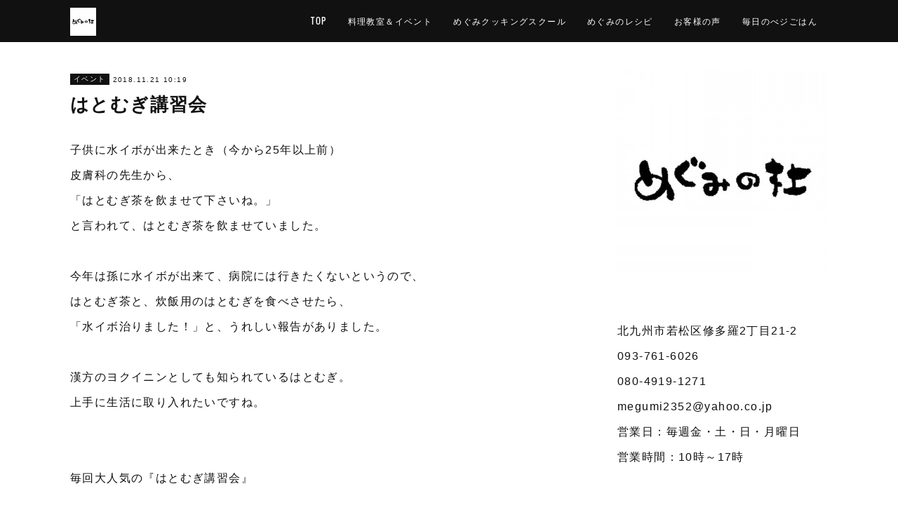

--- FILE ---
content_type: text/html; charset=utf-8
request_url: https://www.megumi2352.com/posts/5280943
body_size: 14372
content:
<!doctype html>

            <html lang="ja" data-reactroot=""><head><meta charSet="UTF-8"/><meta http-equiv="X-UA-Compatible" content="IE=edge"/><meta name="viewport" content="width=device-width,user-scalable=no,initial-scale=1.0,minimum-scale=1.0,maximum-scale=1.0"/><title data-react-helmet="true">はとむぎ講習会 | 【公式】めぐみの杜ホームページ(旧自然食工房）</title><link data-react-helmet="true" rel="canonical" href="https://www.megumi2352.com/posts/5280943/"/><meta name="description" content="子供に水イボが出来たとき（今から25年以上前）皮膚科の先生から、「はとむぎ茶を飲ませて下さいね。」と言われて、はとむぎ茶を飲ませていました。今年は孫に水イボが出来て、病院には行きたくないというので、は"/><meta property="fb:app_id" content="522776621188656"/><meta property="og:url" content="https://www.megumi2352.com/posts/5280943"/><meta property="og:type" content="article"/><meta property="og:title" content="はとむぎ講習会"/><meta property="og:description" content="子供に水イボが出来たとき（今から25年以上前）皮膚科の先生から、「はとむぎ茶を飲ませて下さいね。」と言われて、はとむぎ茶を飲ませていました。今年は孫に水イボが出来て、病院には行きたくないというので、は"/><meta property="og:image" content="https://cdn.amebaowndme.com/madrid-prd/madrid-web/images/sites/221476/d32a56277c985c030769fe84eed00317_58b21fc9949b8bfac15661580ae78662.jpg"/><meta property="og:site_name" content="【公式】めぐみの杜ホームページ(旧自然食工房）"/><meta property="og:locale" content="ja_JP"/><meta name="twitter:card" content="summary_large_image"/><meta name="twitter:site" content="@amebaownd"/><meta name="twitter:title" content="はとむぎ講習会 | 【公式】めぐみの杜ホームページ(旧自然食工房）"/><meta name="twitter:description" content="子供に水イボが出来たとき（今から25年以上前）皮膚科の先生から、「はとむぎ茶を飲ませて下さいね。」と言われて、はとむぎ茶を飲ませていました。今年は孫に水イボが出来て、病院には行きたくないというので、は"/><meta name="twitter:image" content="https://cdn.amebaowndme.com/madrid-prd/madrid-web/images/sites/221476/d32a56277c985c030769fe84eed00317_58b21fc9949b8bfac15661580ae78662.jpg"/><meta name="twitter:app:id:iphone" content="911640835"/><meta name="twitter:app:url:iphone" content="amebaownd://public/sites/221476/posts/5280943"/><meta name="twitter:app:id:googleplay" content="jp.co.cyberagent.madrid"/><meta name="twitter:app:url:googleplay" content="amebaownd://public/sites/221476/posts/5280943"/><meta name="twitter:app:country" content="US"/><link rel="amphtml" href="https://amp.amebaownd.com/posts/5280943"/><link rel="alternate" type="application/rss+xml" title="【公式】めぐみの杜ホームページ(旧自然食工房）" href="https://www.megumi2352.com/rss.xml"/><link rel="alternate" type="application/atom+xml" title="【公式】めぐみの杜ホームページ(旧自然食工房）" href="https://www.megumi2352.com/atom.xml"/><link rel="sitemap" type="application/xml" title="Sitemap" href="/sitemap.xml"/><link href="https://static.amebaowndme.com/madrid-frontend/css/user.min-a66be375c.css" rel="stylesheet" type="text/css"/><link href="https://static.amebaowndme.com/madrid-frontend/css/cell/index.min-a66be375c.css" rel="stylesheet" type="text/css"/><link rel="icon" href="https://cdn.amebaowndme.com/madrid-prd/madrid-web/images/sites/221476/50ffd0c7909ee6ac7f453afa1eeac34d_96622a1b51640b37bcdc330580458a53.png?width=32&amp;height=32"/><link rel="apple-touch-icon" href="https://cdn.amebaowndme.com/madrid-prd/madrid-web/images/sites/221476/50ffd0c7909ee6ac7f453afa1eeac34d_96622a1b51640b37bcdc330580458a53.png?width=180&amp;height=180"/><style id="site-colors" charSet="UTF-8">.u-nav-clr {
  color: #ffffff;
}
.u-nav-bdr-clr {
  border-color: #ffffff;
}
.u-nav-bg-clr {
  background-color: #111111;
}
.u-nav-bg-bdr-clr {
  border-color: #111111;
}
.u-site-clr {
  color: #ffffff;
}
.u-base-bg-clr {
  background-color: #ffffff;
}
.u-btn-clr {
  color: #ffffff;
}
.u-btn-clr:hover,
.u-btn-clr--active {
  color: rgba(255,255,255, 0.7);
}
.u-btn-clr--disabled,
.u-btn-clr:disabled {
  color: rgba(255,255,255, 0.5);
}
.u-btn-bdr-clr {
  border-color: #111111;
}
.u-btn-bdr-clr:hover,
.u-btn-bdr-clr--active {
  border-color: rgba(17,17,17, 0.7);
}
.u-btn-bdr-clr--disabled,
.u-btn-bdr-clr:disabled {
  border-color: rgba(17,17,17, 0.5);
}
.u-btn-bg-clr {
  background-color: #111111;
}
.u-btn-bg-clr:hover,
.u-btn-bg-clr--active {
  background-color: rgba(17,17,17, 0.7);
}
.u-btn-bg-clr--disabled,
.u-btn-bg-clr:disabled {
  background-color: rgba(17,17,17, 0.5);
}
.u-txt-clr {
  color: #111111;
}
.u-txt-clr--lv1 {
  color: rgba(17,17,17, 0.7);
}
.u-txt-clr--lv2 {
  color: rgba(17,17,17, 0.5);
}
.u-txt-clr--lv3 {
  color: rgba(17,17,17, 0.3);
}
.u-txt-bg-clr {
  background-color: #e7e7e7;
}
.u-lnk-clr,
.u-clr-area a {
  color: #4907DE;
}
.u-lnk-clr:visited,
.u-clr-area a:visited {
  color: rgba(73,7,222, 0.7);
}
.u-lnk-clr:hover,
.u-clr-area a:hover {
  color: rgba(73,7,222, 0.5);
}
.u-ttl-blk-clr {
  color: #111111;
}
.u-ttl-blk-bdr-clr {
  border-color: #111111;
}
.u-ttl-blk-bdr-clr--lv1 {
  border-color: #cfcfcf;
}
.u-bdr-clr {
  border-color: #eeeeee;
}
.u-acnt-bdr-clr {
  border-color: #111111;
}
.u-acnt-bg-clr {
  background-color: #111111;
}
body {
  background-color: #ffffff;
}
blockquote {
  color: rgba(17,17,17, 0.7);
  border-left-color: #eeeeee;
};</style><style id="user-css" charSet="UTF-8">@charset "UTF-8";
/**
 * @media all
 * 全体に適用したいCSSを記述してください。
 */
/*
.btn__item {
  border-radius: 24px;
}
*/;</style><style media="screen and (max-width: 800px)" id="user-sp-css" charSet="UTF-8">/**
 * @media (max-width: 800px)
 * 画面幅が800px以下のスマートフォン、タブレット用のCSSを記述してください。
 */
/*
.btn__item {
  border-radius: 24px;
}
*/;</style><script>
              (function(i,s,o,g,r,a,m){i['GoogleAnalyticsObject']=r;i[r]=i[r]||function(){
              (i[r].q=i[r].q||[]).push(arguments)},i[r].l=1*new Date();a=s.createElement(o),
              m=s.getElementsByTagName(o)[0];a.async=1;a.src=g;m.parentNode.insertBefore(a,m)
              })(window,document,'script','//www.google-analytics.com/analytics.js','ga');
            </script></head><body id="mdrd-a66be375c" class="u-txt-clr u-base-bg-clr theme-cell plan-premium hide-owndbar "><noscript><iframe src="//www.googletagmanager.com/ns.html?id=GTM-PXK9MM" height="0" width="0" style="display:none;visibility:hidden"></iframe></noscript><script>
            (function(w,d,s,l,i){w[l]=w[l]||[];w[l].push({'gtm.start':
            new Date().getTime(),event:'gtm.js'});var f=d.getElementsByTagName(s)[0],
            j=d.createElement(s),dl=l!='dataLayer'?'&l='+l:'';j.async=true;j.src=
            '//www.googletagmanager.com/gtm.js?id='+i+dl;f.parentNode.insertBefore(j,f);
            })(window,document, 'script', 'dataLayer', 'GTM-PXK9MM');
            </script><div id="content"><div class="page " data-reactroot=""><div class="page__outer"><div class="page__inner u-base-bg-clr"><div></div><header class="page__header header u-nav-bg-clr  "><div class="header__inner"><div class="header__site-info"><div class="header__logo"><div><img alt=""/></div></div></div><nav role="navigation" class="header__nav global-nav u-nav-bg-bdr-clr js-nav-overflow-criterion is-invisible"><ul class="global-nav__list "><li class="global-nav__item u-nav-bdr-clr js-nav-item "><a target="" class="u-nav-clr u-font" href="/">TOP</a></li><li class="global-nav__item u-nav-bdr-clr js-nav-item "><a target="" class="u-nav-clr u-font" href="/pages/709876/page_201610310829">料理教室＆イベント</a></li><li class="global-nav__item u-nav-bdr-clr js-nav-item "><a target="" class="u-nav-clr u-font" href="/pages/4493704/page_202012272115">めぐみクッキングスクール</a></li><li class="global-nav__item u-nav-bdr-clr js-nav-item "><a target="" class="u-nav-clr u-font" href="/pages/3807209/page_202004291600">めぐみのレシピ</a></li><li class="global-nav__item u-nav-bdr-clr js-nav-item "><a target="" class="u-nav-clr u-font" href="/pages/711447/page_201611011908">お客様の声</a></li><li class="global-nav__item u-nav-bdr-clr js-nav-item "><a target="" class="u-nav-clr u-font" href="/pages/850473/page_201702142216">毎日のべジごはん</a></li></ul></nav><div class="header__icon header-icon"><span class="header-icon__item u-nav-bdr-clr"></span><span class="header-icon__item u-nav-bdr-clr"></span></div></div></header><div></div><div class="page__container page-container"><div class="page-container-inner"><div class="page-container-blog-detail"><div class="page-container__main"><div role="main" class="page__main page__main--blog-detail"><div class="section"><div class="blog-article-outer"><article class="blog-article"><div class="blog-article__inner"><div class="blog-article__header"><div class="blog-article__category blog-category u-acnt-bg-clr"><a href="/posts/categories/389620">イベント</a></div><time class="blog-article__date blog-date u-txt-clr" dateTime="2018-11-21T10:19:45Z">2018.11.21 10:19</time><div class="blog-article__title blog-title"><h1 class="blog-title__text u-txt-clr">はとむぎ講習会</h1></div></div><div class="blog-article__content"><div class="blog-article__body blog-body"><div class="blog-body__item"><div class="blog-body__text u-txt-clr" data-block-type="text"><p>子供に水イボが出来たとき（今から25年以上前）</p><p>皮膚科の先生から、</p><p>「はとむぎ茶を飲ませて下さいね。」</p><p>と言われて、はとむぎ茶を飲ませていました。</p><p><br></p><p>今年は孫に水イボが出来て、病院には行きたくないというので、</p><p>はとむぎ茶と、炊飯用のはとむぎを食べさせたら、</p><p>「水イボ治りました！」と、うれしい報告がありました。</p><p><br></p><p>漢方のヨクイニンとしても知られているはとむぎ。</p><p>上手に生活に取り入れたいですね。</p><p><br></p><p><br></p><p>毎回大人気の『はとむぎ講習会』</p><p><br></p><p><br></p><p><br></p><p><br></p></div></div><div class="blog-body__item"><div class="img img__item--center img__item--fit"><div><img alt=""/></div></div></div><div class="blog-body__item"><div class="blog-body__text u-txt-clr" data-block-type="text"><p><br></p><p>先生のお肌は、ノーファンデなのに、ツヤッツヤ☆</p><p><br></p><p><br></p><p><br></p><p class=""><br></p></div></div><div class="blog-body__item"><div class="img img__item--center img__item--fit"><div><img alt=""/></div></div></div><div class="blog-body__item"><div class="blog-body__text u-txt-clr" data-block-type="text"><p class="">73歳の社員さんも、髪フサフサでノー白髪。</p><p class="">元気バリバリです！</p><p class=""><br></p><p class=""><br></p><p class=""><br></p><p><br></p></div></div><div class="blog-body__item"><div class="img img__item--center img__item--fit"><div><img alt=""/></div></div></div><div class="blog-body__item"><div class="blog-body__text u-txt-clr" data-block-type="text"><p>皆さん熱心にお話を聞かれ、</p><p>はとむぎの調理方法や、美容液の作り方を教えて頂き、</p><p>「はとむぎランチ」を堪能して、大満足の一日でした。</p><p><br></p><p><br></p><p>次回は何時になるかなぁ？</p><p>決まったら、お知らせしますね。</p><p><br></p><p><br></p><p><br></p><p><br></p><p><br></p><p>＊＊＊＊＊＊＊＊＊＊＊＊＊＊＊＊＊＊＊＊</p><p>自然食工房めぐみ</p><p>北九州市小倉北区魚町3－3－20</p><p>営業時間　11時～20時 木曜日12時～20時</p><p>定休日　毎週水曜日</p><p>℡＆Fax　　　0935112352</p><p>携帯からは、08049191271</p><p>megumi2352@yahoo.co.jp</p><p><br></p><p><br></p><p>自然食工房めぐみのメニューはこちらから。</p><p>http://www.megumi2352.com/pages/709008/page_201610310004</p><p><br></p><p>自然食工房めぐみで開催する料理教室やイベントはこちらから。</p><p>https://megumi-schloo.amebaownd.com/</p><p><br></p><p><br></p></div></div></div></div><div class="blog-article__footer"><div class="bloginfo"><div class="bloginfo__category bloginfo-category"><ul class="bloginfo-category__list bloginfo-category-list"><li class="bloginfo-category-list__item"><a class="u-txt-clr u-txt-clr--lv2" href="/posts/categories/389620">イベント<!-- -->(<!-- -->282<!-- -->)</a></li></ul></div></div><div class="reblog-btn-outer"><div class="reblog-btn-body"><button class="reblog-btn"><span class="reblog-btn__inner"><span class="icon icon--reblog2"></span></span></button></div></div></div></div><div class="complementary-outer complementary-outer--slot2"><div class="complementary complementary--shareButton "><div class="block-type--shareButton"><div class="share share--filled share--filled-4"><button class="share__btn--facebook share__btn share__btn--filled"><span aria-hidden="true" class="icon--facebook icon"></span></button><button class="share__btn--twitter share__btn share__btn--filled"><span aria-hidden="true" class="icon--twitter icon"></span></button><button class="share__btn--nanagogo share__btn share__btn--filled"><span aria-hidden="true" class="icon--nanagogo icon"></span></button></div></div></div><div class="complementary complementary--siteFollow "><div class="block-type--siteFollow"><div class="site-follow u-bdr-clr"><div class="site-follow__img"><div><img alt=""/></div></div><div class="site-follow__body"><p class="site-follow__title u-txt-clr"><span class="site-follow__title-inner ">【公式】めぐみの杜ホームページ(旧自然食工房）</span></p><p class="site-follow__text u-txt-clr u-txt-clr--lv1">自然の恵みに感謝して
大切な家族にとびきり美味しい
ご飯を食べてもらいたい
玄米や野菜の本当の美味しさに
出会った時のあの感動を
周囲の愛する人にも
食べてもらいたいと思い
健康を願う気持ちから
「めぐみ」は誕生しました</p><div class="site-follow__btn-outer"><button class="site-follow__btn site-follow__btn--yet"><div class="site-follow__btn-text"><span aria-hidden="true" class="site-follow__icon icon icon--plus"></span>フォロー</div></button></div></div></div></div></div><div class="complementary complementary--relatedPosts "><div class="block-type--relatedPosts"></div></div><div class="complementary complementary--postPrevNext "><div class="block-type--postPrevNext"><div class="pager pager--type1"><ul class="pager__list"><li class="pager__item pager__item--prev pager__item--bg"><a class="pager__item-inner " style="background-image:url(https://cdn.amebaowndme.com/madrid-prd/madrid-web/images/sites/221476/6eee25ea52782885e29c5382ce908c2c_182b0a565afdd870e2ecc07aa784d53a.png?width=400)" href="/posts/5284589"><time class="pager__date " dateTime="2018-11-22T00:42:52Z">2018.11.22 00:42</time><div><span class="pager__description ">11月23日（金祝）イベント参加のため16時までの営業時です。</span></div><span aria-hidden="true" class="pager__icon icon icon--disclosure-l4 "></span></a></li><li class="pager__item pager__item--next pager__item--bg"><a class="pager__item-inner " style="background-image:url(https://cdn.amebaowndme.com/madrid-prd/madrid-web/images/sites/221476/a772a94b9d93cf3c54d44e56188d28e1_e518a1fc53c1c7a3423e9777fb10e0bd.jpg?width=400)" href="/posts/5260359"><time class="pager__date " dateTime="2018-11-19T07:11:39Z">2018.11.19 07:11</time><div><span class="pager__description ">料理教室のお知らせ</span></div><span aria-hidden="true" class="pager__icon icon icon--disclosure-r4 "></span></a></li></ul></div></div></div></div><div class="blog-article__comment"><div class="comment-list js-comment-list"><div><p class="comment-count u-txt-clr u-txt-clr--lv2"><span>0</span>コメント</p><ul><li class="comment-list__item comment-item js-comment-form"><div class="comment-item__body"><form class="comment-item__form u-bdr-clr "><div class="comment-item__form-head"><textarea type="text" id="post-comment" maxLength="1100" placeholder="コメントする..." class="comment-item__input"></textarea></div><div class="comment-item__form-foot"><p class="comment-item__count-outer"><span class="comment-item__count ">1000</span> / 1000</p><button type="submit" disabled="" class="comment-item__submit">投稿</button></div></form></div></li></ul></div></div></div><div class="pswp" tabindex="-1" role="dialog" aria-hidden="true"><div class="pswp__bg"></div><div class="pswp__scroll-wrap"><div class="pswp__container"><div class="pswp__item"></div><div class="pswp__item"></div><div class="pswp__item"></div></div><div class="pswp__ui pswp__ui--hidden"><div class="pswp__top-bar"><div class="pswp__counter"></div><button class="pswp__button pswp__button--close" title="Close (Esc)"></button><button class="pswp__button pswp__button--share" title="Share"></button><button class="pswp__button pswp__button--fs" title="Toggle fullscreen"></button><button class="pswp__button pswp__button--zoom" title="Zoom in/out"></button><div class="pswp__preloader"><div class="pswp__preloader__icn"><div class="pswp__preloader__cut"><div class="pswp__preloader__donut"></div></div></div></div></div><div class="pswp__share-modal pswp__share-modal--hidden pswp__single-tap"><div class="pswp__share-tooltip"></div></div><div class="pswp__button pswp__button--close pswp__close"><span class="pswp__close__item pswp__close"></span><span class="pswp__close__item pswp__close"></span></div><div class="pswp__bottom-bar"><button class="pswp__button pswp__button--arrow--left js-lightbox-arrow" title="Previous (arrow left)"></button><button class="pswp__button pswp__button--arrow--right js-lightbox-arrow" title="Next (arrow right)"></button></div><div class=""><div class="pswp__caption"><div class="pswp__caption"></div><div class="pswp__caption__link"><a class="js-link"></a></div></div></div></div></div></div></article></div></div></div></div><aside class="page-container__side page-container__side--east"><div class="complementary-outer complementary-outer--slot11"><div class="complementary complementary--image complementary--sidebar"><div class="block-type--image"><div class="img img__item--center img__item--fit"><div><img alt=""/></div></div></div></div><div class="complementary complementary--text complementary--sidebar"><div class="block-type--text"><div style="position:relative" class="block__outer block__outer--base"><div style="position:relative" class="block"><div style="position:relative" class="block__inner"><div class="block-txt txt txt--s u-txt-clr"><p>北九州市若松区修多羅2丁目21-2</p><p>093-761-6026<br></p><p>080-4919-1271</p><p>megumi2352@yahoo.co.jp</p><p>営業日：毎週金・土・日・月曜日</p><p>営業時間：10時～17時</p><p><br></p></div></div></div></div></div></div><div class="complementary complementary--siteFollow complementary--sidebar"><div class="block-type--siteFollow"><div class="site-follow u-bdr-clr"><div class="site-follow__img"><div><img alt=""/></div></div><div class="site-follow__body"><p class="site-follow__title u-txt-clr"><span class="site-follow__title-inner ">【公式】めぐみの杜ホームページ(旧自然食工房）</span></p><p class="site-follow__text u-txt-clr u-txt-clr--lv1">ベジタリアン☆ビーガン☆マクロビ☆化学調味料・食品添加物不使用☆白砂糖不使用☆自然の恵みに感謝して、美味しいものを頂きます☆必要なものは、必要なだけ、私たちの手の中にある☆</p><div class="site-follow__btn-outer"><button class="site-follow__btn site-follow__btn--yet"><div class="site-follow__btn-text"><span aria-hidden="true" class="site-follow__icon icon icon--plus"></span>フォロー</div></button></div></div></div></div></div><div class="complementary complementary--facebook complementary--sidebar"><div class="block-type--facebook"><div class="facebook"></div></div></div><div class="complementary complementary--button complementary--sidebar"><div class="block-type--button"><div class="btn btn--center"><a target="_self" class="btn__item u-btn-bg-clr u-btn-clr u-font " href="http://megumi2352.shopinfo.jp/">TOP</a></div></div></div><div class="complementary complementary--button complementary--sidebar"><div class="block-type--button"><div class="btn btn--center"><a target="_self" class="btn__item u-btn-bg-clr u-btn-clr u-font " href="http://megumi2352.shopinfo.jp/pages/709008/page_201610310004">メニュー</a></div></div></div><div class="complementary complementary--button complementary--sidebar"><div class="block-type--button"><div class="btn btn--center"><a target="_blank" class="btn__item u-btn-bg-clr u-btn-clr u-font " href="http://www.megumi2352.com/pages/709876/page_201610310829">料理教室・イベント</a></div></div></div><div class="complementary complementary--button complementary--sidebar"><div class="block-type--button"><div class="btn btn--center"><a target="_self" class="btn__item u-btn-bg-clr u-btn-clr u-font " href="http://megumi2352.shopinfo.jp/pages/708910/page_201603171850">お店の紹介</a></div></div></div><div class="complementary complementary--button complementary--sidebar"><div class="block-type--button"><div class="btn btn--center"><a target="_self" class="btn__item u-btn-bg-clr u-btn-clr u-font " href="http://megumi2352.shopinfo.jp/pages/711447/page_201611011908">お客様の声</a></div></div></div><div class="complementary complementary--button complementary--sidebar"><div class="block-type--button"><div class="btn btn--center"><a target="_self" class="btn__item u-btn-bg-clr u-btn-clr u-font " href="http://megumi2352.shopinfo.jp/pages/724714/page_201611111707">販売商品のご案内</a></div></div></div><div class="complementary complementary--button complementary--sidebar"><div class="block-type--button"><div class="btn btn--center"><a target="_blank" class="btn__item u-btn-bg-clr u-btn-clr u-font " href="http://www.megumi2352.com/posts/categories/378389">めぐみのこだわり</a></div></div></div><div class="complementary complementary--post complementary--sidebar"><div class="block-type--post"><div class=""><div><h4 class="complementary__heading u-ttl-blk-clr u-font">記事一覧</h4></div><div class="blog-list blog-list--summary blog-list--sidebarm blog-list--recent"></div></div></div></div><div class="complementary complementary--postsCategory complementary--sidebar"><div class="block-type--postsCategory"></div></div><div class="complementary complementary--postsArchive complementary--sidebar"><div class="block-type--postsArchive"></div></div><div class="complementary complementary--keywordSearch complementary--sidebar"><div class="block-type--keywordSearch"><div class="block-type--keyword-search"><div class="keyword-search u-bdr-clr"><form action="" name="keywordSearchForm0" novalidate=""><label for="keyword-search-0" aria-hidden="true" class="keyword-search__icon icon icon--search3"></label><input type="search" id="keyword-search-0" placeholder="キーワードを入力" name="keyword" maxLength="100" class="keyword-search__input"/></form></div></div></div></div><div class="pswp" tabindex="-1" role="dialog" aria-hidden="true"><div class="pswp__bg"></div><div class="pswp__scroll-wrap"><div class="pswp__container"><div class="pswp__item"></div><div class="pswp__item"></div><div class="pswp__item"></div></div><div class="pswp__ui pswp__ui--hidden"><div class="pswp__top-bar"><div class="pswp__counter"></div><button class="pswp__button pswp__button--close" title="Close (Esc)"></button><button class="pswp__button pswp__button--share" title="Share"></button><button class="pswp__button pswp__button--fs" title="Toggle fullscreen"></button><button class="pswp__button pswp__button--zoom" title="Zoom in/out"></button><div class="pswp__preloader"><div class="pswp__preloader__icn"><div class="pswp__preloader__cut"><div class="pswp__preloader__donut"></div></div></div></div></div><div class="pswp__share-modal pswp__share-modal--hidden pswp__single-tap"><div class="pswp__share-tooltip"></div></div><div class="pswp__button pswp__button--close pswp__close"><span class="pswp__close__item pswp__close"></span><span class="pswp__close__item pswp__close"></span></div><div class="pswp__bottom-bar"><button class="pswp__button pswp__button--arrow--left js-lightbox-arrow" title="Previous (arrow left)"></button><button class="pswp__button pswp__button--arrow--right js-lightbox-arrow" title="Next (arrow right)"></button></div><div class=""><div class="pswp__caption"><div class="pswp__caption"></div><div class="pswp__caption__link"><a class="js-link"></a></div></div></div></div></div></div></div></aside></div></div></div><footer role="contentinfo" class="page__footer footer" style="opacity:1 !important;visibility:visible !important;text-indent:0 !important;overflow:visible !important;position:static !important"><div style="opacity:1 !important;visibility:visible !important;text-indent:0 !important;overflow:visible !important;display:block !important;width:auto !important;height:auto !important;transform:none !important"><div class="shop-footer"><a class="shop-footer__link u-txt-clr u-txt-clr--lv2" href="/shops/privacyPolicy"><span style="color:rgba(17,17,17, 0.5) !important">プライバシーポリシー</span></a><a class="shop-footer__link u-txt-clr u-txt-clr--lv2" href="/shops/transactionLaw"><span style="color:rgba(17,17,17, 0.5) !important">特定商取引法に基づく表記</span></a></div></div><div class="footer__inner u-bdr-clr " style="opacity:1 !important;visibility:visible !important;text-indent:0 !important;overflow:visible !important;display:block !important;transform:none !important"><div class="footer__item u-bdr-clr" style="opacity:1 !important;visibility:visible !important;text-indent:0 !important;overflow:visible !important;display:block !important;transform:none !important"><p class="footer__copyright u-font"><small class="u-txt-clr u-txt-clr--lv2 u-font" style="color:rgba(17,17,17, 0.5) !important">Copyright © <!-- -->2026<!-- --> <!-- -->【公式】めぐみの杜ホームページ(旧自然食工房）<!-- -->.</small></p></div></div></footer></div></div><div class="toast"></div></div></div><script charSet="UTF-8">window.mdrdEnv="prd";</script><script charSet="UTF-8">window.INITIAL_STATE={"authenticate":{"authCheckCompleted":false,"isAuthorized":false},"blogPostReblogs":{},"category":{},"currentSite":{"fetching":false,"status":null,"site":{}},"shopCategory":{},"categories":{},"notifications":{},"page":{},"paginationTitle":{},"postArchives":{},"postComments":{"5280943":{"data":[],"pagination":{"total":0,"offset":0,"limit":3,"cursors":{"after":"","before":""}},"fetching":false},"submitting":false,"postStatus":null},"postDetail":{"postDetail-blogPostId:5280943":{"fetching":false,"loaded":true,"meta":{"code":200},"data":{"id":"5280943","userId":"311896","siteId":"221476","status":"publish","title":"はとむぎ講習会","contents":[{"type":"text","format":"html","value":"\u003Cp\u003E子供に水イボが出来たとき（今から25年以上前）\u003C\u002Fp\u003E\u003Cp\u003E皮膚科の先生から、\u003C\u002Fp\u003E\u003Cp\u003E「はとむぎ茶を飲ませて下さいね。」\u003C\u002Fp\u003E\u003Cp\u003Eと言われて、はとむぎ茶を飲ませていました。\u003C\u002Fp\u003E\u003Cp\u003E\u003Cbr\u003E\u003C\u002Fp\u003E\u003Cp\u003E今年は孫に水イボが出来て、病院には行きたくないというので、\u003C\u002Fp\u003E\u003Cp\u003Eはとむぎ茶と、炊飯用のはとむぎを食べさせたら、\u003C\u002Fp\u003E\u003Cp\u003E「水イボ治りました！」と、うれしい報告がありました。\u003C\u002Fp\u003E\u003Cp\u003E\u003Cbr\u003E\u003C\u002Fp\u003E\u003Cp\u003E漢方のヨクイニンとしても知られているはとむぎ。\u003C\u002Fp\u003E\u003Cp\u003E上手に生活に取り入れたいですね。\u003C\u002Fp\u003E\u003Cp\u003E\u003Cbr\u003E\u003C\u002Fp\u003E\u003Cp\u003E\u003Cbr\u003E\u003C\u002Fp\u003E\u003Cp\u003E毎回大人気の『はとむぎ講習会』\u003C\u002Fp\u003E\u003Cp\u003E\u003Cbr\u003E\u003C\u002Fp\u003E\u003Cp\u003E\u003Cbr\u003E\u003C\u002Fp\u003E\u003Cp\u003E\u003Cbr\u003E\u003C\u002Fp\u003E\u003Cp\u003E\u003Cbr\u003E\u003C\u002Fp\u003E"},{"type":"image","fit":true,"scale":0.5,"align":"center","url":"https:\u002F\u002Fcdn.amebaowndme.com\u002Fmadrid-prd\u002Fmadrid-web\u002Fimages\u002Fsites\u002F221476\u002Fd32a56277c985c030769fe84eed00317_58b21fc9949b8bfac15661580ae78662.jpg","link":"","width":640,"height":480,"target":"_self","lightboxIndex":0},{"type":"text","format":"html","value":"\u003Cp\u003E\u003Cbr\u003E\u003C\u002Fp\u003E\u003Cp\u003E先生のお肌は、ノーファンデなのに、ツヤッツヤ☆\u003C\u002Fp\u003E\u003Cp\u003E\u003Cbr\u003E\u003C\u002Fp\u003E\u003Cp\u003E\u003Cbr\u003E\u003C\u002Fp\u003E\u003Cp\u003E\u003Cbr\u003E\u003C\u002Fp\u003E\u003Cp class=\"\"\u003E\u003Cbr\u003E\u003C\u002Fp\u003E"},{"type":"image","fit":true,"scale":0.5,"align":"center","url":"https:\u002F\u002Fcdn.amebaowndme.com\u002Fmadrid-prd\u002Fmadrid-web\u002Fimages\u002Fsites\u002F221476\u002F0a3c7dcf657b9cfdbb0f195334dee1b1_cb95dc53a697b5710aa6d737aa9d2137.jpg","link":"","width":720,"height":960,"target":"_self","lightboxIndex":1},{"type":"text","format":"html","value":"\u003Cp class=\"\"\u003E73歳の社員さんも、髪フサフサでノー白髪。\u003C\u002Fp\u003E\u003Cp class=\"\"\u003E元気バリバリです！\u003C\u002Fp\u003E\u003Cp class=\"\"\u003E\u003Cbr\u003E\u003C\u002Fp\u003E\u003Cp class=\"\"\u003E\u003Cbr\u003E\u003C\u002Fp\u003E\u003Cp class=\"\"\u003E\u003Cbr\u003E\u003C\u002Fp\u003E\u003Cp\u003E\u003Cbr\u003E\u003C\u002Fp\u003E"},{"type":"image","fit":true,"scale":0.5,"align":"center","url":"https:\u002F\u002Fcdn.amebaowndme.com\u002Fmadrid-prd\u002Fmadrid-web\u002Fimages\u002Fsites\u002F221476\u002F287fa014f8ff6c280ac1b953f0053284_f9657873a6a0ce07ec3d59613a61802b.jpg","link":"","width":640,"height":480,"target":"_self","lightboxIndex":2},{"type":"text","format":"html","value":"\u003Cp\u003E皆さん熱心にお話を聞かれ、\u003C\u002Fp\u003E\u003Cp\u003Eはとむぎの調理方法や、美容液の作り方を教えて頂き、\u003C\u002Fp\u003E\u003Cp\u003E「はとむぎランチ」を堪能して、大満足の一日でした。\u003C\u002Fp\u003E\u003Cp\u003E\u003Cbr\u003E\u003C\u002Fp\u003E\u003Cp\u003E\u003Cbr\u003E\u003C\u002Fp\u003E\u003Cp\u003E次回は何時になるかなぁ？\u003C\u002Fp\u003E\u003Cp\u003E決まったら、お知らせしますね。\u003C\u002Fp\u003E\u003Cp\u003E\u003Cbr\u003E\u003C\u002Fp\u003E\u003Cp\u003E\u003Cbr\u003E\u003C\u002Fp\u003E\u003Cp\u003E\u003Cbr\u003E\u003C\u002Fp\u003E\u003Cp\u003E\u003Cbr\u003E\u003C\u002Fp\u003E\u003Cp\u003E\u003Cbr\u003E\u003C\u002Fp\u003E\u003Cp\u003E＊＊＊＊＊＊＊＊＊＊＊＊＊＊＊＊＊＊＊＊\u003C\u002Fp\u003E\u003Cp\u003E自然食工房めぐみ\u003C\u002Fp\u003E\u003Cp\u003E北九州市小倉北区魚町3－3－20\u003C\u002Fp\u003E\u003Cp\u003E営業時間　11時～20時 木曜日12時～20時\u003C\u002Fp\u003E\u003Cp\u003E定休日　毎週水曜日\u003C\u002Fp\u003E\u003Cp\u003E℡＆Fax　　　0935112352\u003C\u002Fp\u003E\u003Cp\u003E携帯からは、08049191271\u003C\u002Fp\u003E\u003Cp\u003Emegumi2352@yahoo.co.jp\u003C\u002Fp\u003E\u003Cp\u003E\u003Cbr\u003E\u003C\u002Fp\u003E\u003Cp\u003E\u003Cbr\u003E\u003C\u002Fp\u003E\u003Cp\u003E自然食工房めぐみのメニューはこちらから。\u003C\u002Fp\u003E\u003Cp\u003Ehttp:\u002F\u002Fwww.megumi2352.com\u002Fpages\u002F709008\u002Fpage_201610310004\u003C\u002Fp\u003E\u003Cp\u003E\u003Cbr\u003E\u003C\u002Fp\u003E\u003Cp\u003E自然食工房めぐみで開催する料理教室やイベントはこちらから。\u003C\u002Fp\u003E\u003Cp\u003Ehttps:\u002F\u002Fmegumi-schloo.amebaownd.com\u002F\u003C\u002Fp\u003E\u003Cp\u003E\u003Cbr\u003E\u003C\u002Fp\u003E\u003Cp\u003E\u003Cbr\u003E\u003C\u002Fp\u003E"}],"urlPath":"","publishedUrl":"https:\u002F\u002Fwww.megumi2352.com\u002Fposts\u002F5280943","ogpDescription":"","ogpImageUrl":"","contentFiltered":"","viewCount":0,"commentCount":0,"reblogCount":0,"prevBlogPost":{"id":"5284589","title":"11月23日（金祝）イベント参加のため16時までの営業時です。","summary":"営業時間変更のお知らせ。11月23日（金祝）は、16時で閉店させていただきます。ご了承下さいませ。","imageUrl":"https:\u002F\u002Fcdn.amebaowndme.com\u002Fmadrid-prd\u002Fmadrid-web\u002Fimages\u002Fsites\u002F221476\u002F6eee25ea52782885e29c5382ce908c2c_182b0a565afdd870e2ecc07aa784d53a.png","publishedAt":"2018-11-22T00:42:52Z"},"nextBlogPost":{"id":"5260359","title":"料理教室のお知らせ","summary":"化学調味料・食品添加物・白砂糖不使用の食卓をめざした料理教室は、こちらのページからどうぞ。","imageUrl":"https:\u002F\u002Fcdn.amebaowndme.com\u002Fmadrid-prd\u002Fmadrid-web\u002Fimages\u002Fsites\u002F221476\u002Fa772a94b9d93cf3c54d44e56188d28e1_e518a1fc53c1c7a3423e9777fb10e0bd.jpg","publishedAt":"2018-11-19T07:11:39Z"},"rebloggedPost":false,"blogCategories":[{"id":"389620","siteId":"221476","label":"イベント","publishedCount":282,"createdAt":"2016-11-15T12:54:01Z","updatedAt":"2021-05-15T07:11:19Z"}],"user":{"id":"311896","nickname":"自然食工房 めぐみ","description":"愛する人に、ずっと元気でいて欲しいから、\n自然食工房めぐみは、\n食品添加物、化学調味料、白砂糖を使わない、\n自然に沿ったお食事をおススメしています。\n\n①お弁当やお惣菜の販売。\n②ネットでの通信販売。\n③料理教室やイベントの開催\n等を行っております。\n\n・卵、乳製品、白砂糖・食品添加物・化学調味料は使いません。\n・主食は圧力鍋で炊いて、3日間以上保温して発酵させた長岡式酵素玄米です。\n・食材は50度で洗い、汚れをしっかりと落とし、食材の美味しさを引き出しています。\n・副食は、重ね煮という調理方法で野菜を蒸","official":false,"photoUrl":"https:\u002F\u002Fprofile-api.ameba.jp\u002Fv2\u002Fas\u002F968a41cf0d02b972e84251fc7e0cbafb45968dd6\u002FprofileImage?cat=300","followingCount":1,"createdAt":"2016-10-17T11:13:37Z","updatedAt":"2024-12-10T07:33:08Z"},"updateUser":{"id":"311896","nickname":"自然食工房 めぐみ","description":"愛する人に、ずっと元気でいて欲しいから、\n自然食工房めぐみは、\n食品添加物、化学調味料、白砂糖を使わない、\n自然に沿ったお食事をおススメしています。\n\n①お弁当やお惣菜の販売。\n②ネットでの通信販売。\n③料理教室やイベントの開催\n等を行っております。\n\n・卵、乳製品、白砂糖・食品添加物・化学調味料は使いません。\n・主食は圧力鍋で炊いて、3日間以上保温して発酵させた長岡式酵素玄米です。\n・食材は50度で洗い、汚れをしっかりと落とし、食材の美味しさを引き出しています。\n・副食は、重ね煮という調理方法で野菜を蒸","official":false,"photoUrl":"https:\u002F\u002Fprofile-api.ameba.jp\u002Fv2\u002Fas\u002F968a41cf0d02b972e84251fc7e0cbafb45968dd6\u002FprofileImage?cat=300","followingCount":1,"createdAt":"2016-10-17T11:13:37Z","updatedAt":"2024-12-10T07:33:08Z"},"comments":{"pagination":{"total":0,"offset":0,"limit":3,"cursors":{"after":"","before":""}},"data":[]},"publishedAt":"2018-11-21T10:19:45Z","createdAt":"2018-11-21T10:19:45Z","updatedAt":"2018-11-21T10:19:45Z","version":1}}},"postList":{},"shopList":{},"shopItemDetail":{},"pureAd":{},"keywordSearch":{},"proxyFrame":{"loaded":false},"relatedPostList":{},"route":{"route":{"path":"\u002Fposts\u002F:blog_post_id","component":function Connect(props, context) {
        _classCallCheck(this, Connect);

        var _this = _possibleConstructorReturn(this, _Component.call(this, props, context));

        _this.version = version;
        _this.store = props.store || context.store;

        (0, _invariant2["default"])(_this.store, 'Could not find "store" in either the context or ' + ('props of "' + connectDisplayName + '". ') + 'Either wrap the root component in a <Provider>, ' + ('or explicitly pass "store" as a prop to "' + connectDisplayName + '".'));

        var storeState = _this.store.getState();
        _this.state = { storeState: storeState };
        _this.clearCache();
        return _this;
      },"route":{"id":"0","type":"blog_post_detail","idForType":"0","title":"","urlPath":"\u002Fposts\u002F:blog_post_id","isHomePage":false}},"params":{"blog_post_id":"5280943"},"location":{"pathname":"\u002Fposts\u002F5280943","search":"","hash":"","action":"POP","key":"tapg9x","query":{}}},"siteConfig":{"tagline":"自然の恵みに感謝して\n大切な家族にとびきり美味しい\nご飯を食べてもらいたい\n玄米や野菜の本当の美味しさに\n出会った時のあの感動を\n周囲の愛する人にも\n食べてもらいたいと思い\n健康を願う気持ちから\n「めぐみ」は誕生しました","title":"【公式】めぐみの杜ホームページ(旧自然食工房）","copyright":"","iconUrl":"https:\u002F\u002Fcdn.amebaowndme.com\u002Fmadrid-prd\u002Fmadrid-web\u002Fimages\u002Fsites\u002F221476\u002F926f64e2b211c7b3d04d11817afc23d1_5279cd9ca1e2cd2e08ef59b04079b8cb.jpg","logoUrl":"https:\u002F\u002Fcdn.amebaowndme.com\u002Fmadrid-prd\u002Fmadrid-web\u002Fimages\u002Fsites\u002F221476\u002F9d5c319a7c3b44c564e158e6b8631adc_1630decdcde85ff9f9f2308413125047.jpg","coverImageUrl":"https:\u002F\u002Fcdn.amebaowndme.com\u002Fmadrid-prd\u002Fmadrid-web\u002Fimages\u002Fsites\u002F221476\u002Fe8d512a9b057e9ff50e4d6ba0e8bc4c8_ab13a08d35789627912c4d2184500780.jpg","homePageId":"708912","siteId":"221476","siteCategoryIds":[147,286,306],"themeId":"17","theme":"cell","shopId":"megumi2352","openedShop":true,"shop":{"law":{"userType":"2","corporateName":"日本健康食住株式会社","firstName":"一惠","lastName":"堀川","zipCode":"802-0006","prefecture":"福岡県","address":"北九州市小倉北区魚町3-3-20","telNo":"093-511-2352","aboutContact":"メールアドレス：megumi2352@yahoo.co.jp\n営業時間 ：11:00~20:00","aboutPrice":"販売価格は、表示された金額（表示価格\u002F消費税込）と致します。","aboutPay":"支払方法：クレジットカードによる決済がご利用頂けます。\n支払時期：商品注文確定時でお支払いが確定致します。","aboutService":"配送のご依頼を受けてから7日以内に発送いたします。","aboutReturn":"商品に欠陥がある場合を除き、基本的には返品には応じません。"},"privacyPolicy":{"operator":"日本健康食住株式会社","contact":"特定商取引に基づく表記をご覧ください。","collectAndUse":"1. 取得する個人情報\n住所、氏名、電話番号、電子メールアドレス\n2. 利用目的\nサービスの提供（商品の発送や管理、資料の提供等）や当社からの連絡（お客様からのお問い合わせに対する回答やアンケート、新しいサービスや商品のご案内・広告等）","restrictionToThirdParties":"当社は、次に掲げる場合を除くほか、あらかじめご本人の同意を得ないで、お客様の個人情報を第三者に提供しません。\n\n1. 法令に基づく場合\n2. 人の生命、身体または財産の保護のために必要がある場合であって、ご本人の同意を得ることが困難であるとき\n3. 公衆衛生の向上または児童の健全な育成の推進のために特に必要がある場合であって、ご本人の同意を得ることが困難であるとき\n4. 国の機関もしくは地方公共団体またはその委託を受けた者が法令の定める事務を遂行することに対して協力する必要がある場合であって、ご本人の同意を得ることにより当該事務の遂行に支障を及ぼすおそれがあるとき\n5. あらかじめ次の事項を告知あるいは公表をしている場合\n(1) 利用目的に第三者への提供を含むこと\n(2) 第三者に提供されるデータの項目\n(3) 第三者への提供の手段または方法\n(4) ご本人の求めに応じて個人情報の第三者への提供を停止すること\nただし次に掲げる場合は上記に定める第三者には該当しません。\n(4.1) 当社が利用目的の達成に必要な範囲内において個人情報の取り扱いの全部または一部を委託する場合\n(4.2) 合併その他の事由による事業の承継に伴って個人情報が提供される場合\n","supervision":"当社はサービスを提供する上で、業務の一部（商品の発送や代金決裁等）を外部に委託することがあります。\nこの場合、個人情報を法令に従い適切に取り扱う委託先を選定し、お客様の個人情報が流出・漏洩したりすることがないよう委託先の管理体制を含め契約で取り決め適切に管理させます。","disclosure":"当社は、ご本人（または代理人）から、ご自身の個人情報についての開示、内容の訂正、追加または削除を求められたときは、ご本人に対し、当社所定の手続きにて対応します。","cookie":"クッキーについては、お客様によるサービスの利用を便利にするため（再ログイン時の手間を省略する等）に利用しますが、ブラウザの設定で拒否することが可能です。\nまた、クッキーを拒否するとサービスが受けられない場合は、その旨も公表します。"}},"user":{"id":"311896","nickname":"自然食工房 めぐみ","photoUrl":"","createdAt":"2016-10-17T11:13:37Z","updatedAt":"2024-12-10T07:33:08Z"},"commentApproval":"accept","plan":{"id":"6","name":"premium-annual","ownd_header":true,"powered_by":true,"pure_ads":true},"verifiedType":"general","navigations":[{"title":"TOP","urlPath":".\u002F","target":"_self","pageId":"708912"},{"title":"料理教室＆イベント","urlPath":".\u002Fpages\u002F709876\u002Fpage_201610310829","target":"_self","pageId":"709876"},{"title":"めぐみクッキングスクール","urlPath":".\u002Fpages\u002F4493704\u002Fpage_202012272115","target":"_self","pageId":"4493704"},{"title":"めぐみのレシピ","urlPath":".\u002Fpages\u002F3807209\u002Fpage_202004291600","target":"_self","pageId":"3807209"},{"title":"お客様の声","urlPath":".\u002Fpages\u002F711447\u002Fpage_201611011908","target":"_self","pageId":"711447"},{"title":"毎日のべジごはん","urlPath":".\u002Fpages\u002F850473\u002Fpage_201702142216","target":"_self","pageId":"850473"}],"routings":[{"id":"0","type":"blog","idForType":"0","title":"","urlPath":"\u002Fposts\u002Fpage\u002F:page_num","isHomePage":false},{"id":"0","type":"blog_post_archive","idForType":"0","title":"","urlPath":"\u002Fposts\u002Farchives\u002F:yyyy\u002F:mm","isHomePage":false},{"id":"0","type":"blog_post_archive","idForType":"0","title":"","urlPath":"\u002Fposts\u002Farchives\u002F:yyyy\u002F:mm\u002Fpage\u002F:page_num","isHomePage":false},{"id":"0","type":"blog_post_category","idForType":"0","title":"","urlPath":"\u002Fposts\u002Fcategories\u002F:category_id","isHomePage":false},{"id":"0","type":"blog_post_category","idForType":"0","title":"","urlPath":"\u002Fposts\u002Fcategories\u002F:category_id\u002Fpage\u002F:page_num","isHomePage":false},{"id":"0","type":"author","idForType":"0","title":"","urlPath":"\u002Fauthors\u002F:user_id","isHomePage":false},{"id":"0","type":"author","idForType":"0","title":"","urlPath":"\u002Fauthors\u002F:user_id\u002Fpage\u002F:page_num","isHomePage":false},{"id":"0","type":"blog_post_category","idForType":"0","title":"","urlPath":"\u002Fposts\u002Fcategory\u002F:category_id","isHomePage":false},{"id":"0","type":"blog_post_category","idForType":"0","title":"","urlPath":"\u002Fposts\u002Fcategory\u002F:category_id\u002Fpage\u002F:page_num","isHomePage":false},{"id":"0","type":"blog_post_detail","idForType":"0","title":"","urlPath":"\u002Fposts\u002F:blog_post_id","isHomePage":false},{"id":"0","type":"shopItem","idForType":"0","title":"","urlPath":"\u002FshopItems\u002F:shopItemId","isHomePage":false},{"id":"0","type":"shopItemList","idForType":"0","title":"","urlPath":"\u002FshopItems\u002Fpage\u002F:pageNum","isHomePage":false},{"id":"0","type":"shopItemCategory","idForType":"0","title":"","urlPath":"\u002FshopItems\u002Fcategories\u002F:shopItemCategoryId","isHomePage":false},{"id":"0","type":"shopItemCategory","idForType":"0","title":"","urlPath":"\u002FshopItems\u002Fcategories\u002F:shopItemCategoryId\u002Fpage\u002F:pageNum","isHomePage":false},{"id":"0","type":"shopPrivacyPolicy","idForType":"0","title":"","urlPath":"\u002Fshops\u002FprivacyPolicy","isHomePage":false},{"id":"0","type":"shopLaw","idForType":"0","title":"","urlPath":"\u002Fshops\u002FtransactionLaw","isHomePage":false},{"id":"0","type":"keywordSearch","idForType":"0","title":"","urlPath":"\u002Fsearch\u002Fq\u002F:query","isHomePage":false},{"id":"0","type":"keywordSearch","idForType":"0","title":"","urlPath":"\u002Fsearch\u002Fq\u002F:query\u002Fpage\u002F:page_num","isHomePage":false},{"id":"6468892","type":"static","idForType":"0","title":"長岡式酵素玄米お試しセット","urlPath":"\u002Fpages\u002F6468892\u002F","isHomePage":false},{"id":"6468892","type":"static","idForType":"0","title":"長岡式酵素玄米お試しセット","urlPath":"\u002Fpages\u002F6468892\u002F:url_path","isHomePage":false},{"id":"4493704","type":"static","idForType":"0","title":"めぐみクッキングスクール","urlPath":"\u002Fpages\u002F4493704\u002F","isHomePage":false},{"id":"4493704","type":"static","idForType":"0","title":"めぐみクッキングスクール","urlPath":"\u002Fpages\u002F4493704\u002F:url_path","isHomePage":false},{"id":"3807209","type":"static","idForType":"0","title":"めぐみのレシピ","urlPath":"\u002Fpages\u002F3807209\u002F","isHomePage":false},{"id":"3807209","type":"static","idForType":"0","title":"めぐみのレシピ","urlPath":"\u002Fpages\u002F3807209\u002F:url_path","isHomePage":false},{"id":"3804346","type":"static","idForType":"0","title":"ネットショップ","urlPath":"\u002Fpages\u002F3804346\u002F","isHomePage":false},{"id":"3804346","type":"static","idForType":"0","title":"ネットショップ","urlPath":"\u002Fpages\u002F3804346\u002F:url_path","isHomePage":false},{"id":"3722259","type":"shopItemList","idForType":"0","title":"通信販売（冷蔵）","urlPath":"\u002Fpages\u002F3722259\u002F","isHomePage":false},{"id":"3722259","type":"shopItemList","idForType":"0","title":"通信販売（冷蔵）","urlPath":"\u002Fpages\u002F3722259\u002F:url_path","isHomePage":false},{"id":"3111301","type":"static","idForType":"0","title":"発酵食実践講座◇味噌作り＋発酵食品作り＋調理実習","urlPath":"\u002Fpages\u002F3111301\u002F","isHomePage":false},{"id":"3111301","type":"static","idForType":"0","title":"発酵食実践講座◇味噌作り＋発酵食品作り＋調理実習","urlPath":"\u002Fpages\u002F3111301\u002F:url_path","isHomePage":false},{"id":"2549962","type":"static","idForType":"0","title":"自然食料理基礎コース","urlPath":"\u002Fpages\u002F2549962\u002F","isHomePage":false},{"id":"2549962","type":"static","idForType":"0","title":"自然食料理基礎コース","urlPath":"\u002Fpages\u002F2549962\u002F:url_path","isHomePage":false},{"id":"1670489","type":"static","idForType":"0","title":"発酵食実践コース【初級編】薬に頼らず健康長寿をめざす食事","urlPath":"\u002Fpages\u002F1670489\u002F","isHomePage":false},{"id":"1670489","type":"static","idForType":"0","title":"発酵食実践コース【初級編】薬に頼らず健康長寿をめざす食事","urlPath":"\u002Fpages\u002F1670489\u002F:url_path","isHomePage":false},{"id":"850473","type":"static","idForType":"0","title":"毎日のべジごはん","urlPath":"\u002Fpages\u002F850473\u002F","isHomePage":false},{"id":"850473","type":"static","idForType":"0","title":"毎日のべジごはん","urlPath":"\u002Fpages\u002F850473\u002F:url_path","isHomePage":false},{"id":"724714","type":"static","idForType":"0","title":"めぐみの店頭販売商品","urlPath":"\u002Fpages\u002F724714\u002F","isHomePage":false},{"id":"724714","type":"static","idForType":"0","title":"めぐみの店頭販売商品","urlPath":"\u002Fpages\u002F724714\u002F:url_path","isHomePage":false},{"id":"711447","type":"static","idForType":"0","title":"お客様の声","urlPath":"\u002Fpages\u002F711447\u002F","isHomePage":false},{"id":"711447","type":"static","idForType":"0","title":"お客様の声","urlPath":"\u002Fpages\u002F711447\u002F:url_path","isHomePage":false},{"id":"709876","type":"static","idForType":"0","title":"料理教室＆イベント","urlPath":"\u002Fpages\u002F709876\u002F","isHomePage":false},{"id":"709876","type":"static","idForType":"0","title":"料理教室＆イベント","urlPath":"\u002Fpages\u002F709876\u002F:url_path","isHomePage":false},{"id":"709008","type":"static","idForType":"0","title":"カフェレストランメニュー","urlPath":"\u002Fpages\u002F709008\u002F","isHomePage":false},{"id":"709008","type":"static","idForType":"0","title":"カフェレストランメニュー","urlPath":"\u002Fpages\u002F709008\u002F:url_path","isHomePage":false},{"id":"708912","type":"blog","idForType":"0","title":"TOP","urlPath":"\u002Fpages\u002F708912\u002F","isHomePage":true},{"id":"708912","type":"blog","idForType":"0","title":"TOP","urlPath":"\u002Fpages\u002F708912\u002F:url_path","isHomePage":true},{"id":"708910","type":"static","idForType":"0","title":"お店の紹介","urlPath":"\u002Fpages\u002F708910\u002F","isHomePage":false},{"id":"708910","type":"static","idForType":"0","title":"お店の紹介","urlPath":"\u002Fpages\u002F708910\u002F:url_path","isHomePage":false},{"id":"708912","type":"blog","idForType":"0","title":"TOP","urlPath":"\u002F","isHomePage":true}],"siteColors":{"navigationBackground":"#111111","navigationText":"#ffffff","siteTitleText":"#ffffff","background":"#ffffff","buttonBackground":"#111111","buttonText":"#ffffff","text":"#111111","link":"#4907DE","titleBlock":"#111111","border":"#eeeeee","accent":"#111111"},"wovnioAttribute":"","useAuthorBlock":false,"twitterHashtags":"","createdAt":"2016-10-30T13:40:20Z","seoTitle":"【公式】めぐみの杜ホームページ(旧自然食工房）","isPreview":false,"siteCategory":[{"id":"147","label":"お店"},{"id":"286","label":"ショッピング"},{"id":"306","label":"市場・マーケット"}],"previewPost":null,"previewShopItem":null,"hasAmebaIdConnection":true,"serverTime":"2026-01-21T08:45:54Z","complementaries":{"2":{"contents":{"layout":{"rows":[{"columns":[{"blocks":[{"type":"shareButton","design":"filled","providers":["facebook","twitter","nanagogo","line"]},{"type":"siteFollow","description":""},{"type":"relatedPosts","layoutType":"listl","showHeading":true,"heading":"関連記事","limit":3},{"type":"postPrevNext","showImage":true}]}]}]}},"created_at":"2016-10-30T13:40:20Z","updated_at":"2016-10-30T13:40:20Z"},"11":{"contents":{"layout":{"rows":[{"columns":[{"blocks":[{"type":"image","fit":true,"scale":1,"align":"center","url":"https:\u002F\u002Fcdn.amebaowndme.com\u002Fmadrid-prd\u002Fmadrid-web\u002Fimages\u002Fsites\u002F221476\u002F480d3f48a83ecd4e635dcbffb5b5498f_a8a10fca67ec1031da81519601d30abf.jpg","link":"","width":795,"height":843,"target":"_self"},{"type":"text","format":"html","value":"\u003Cp\u003E北九州市若松区修多羅2丁目21-2\u003C\u002Fp\u003E\u003Cp\u003E093-761-6026\u003Cbr\u003E\u003C\u002Fp\u003E\u003Cp\u003E080-4919-1271\u003C\u002Fp\u003E\u003Cp\u003Emegumi2352@yahoo.co.jp\u003C\u002Fp\u003E\u003Cp\u003E営業日：毎週金・土・日・月曜日\u003C\u002Fp\u003E\u003Cp\u003E営業時間：10時～17時\u003C\u002Fp\u003E\u003Cp\u003E\u003Cbr\u003E\u003C\u002Fp\u003E"},{"type":"siteFollow","description":"ベジタリアン☆ビーガン☆マクロビ☆化学調味料・食品添加物不使用☆白砂糖不使用☆自然の恵みに感謝して、美味しいものを頂きます☆必要なものは、必要なだけ、私たちの手の中にある☆"},{"id":"megumi2352","name":"自然食工房 めぐみ","type":"facebook","html":"\n\t\t\u003Cdiv class=\"fb-page\" data-href=\"https:\u002F\u002Fwww.facebook.com\u002Fmegumi2352?ref_type=bookmark\" data-width=\"300\"  data-small-header=\"false\" data-adapt-container-width=\"false\" data-hide-cover=\"false\" data-show-facepile=\"true\" data-show-posts=\"true\"\u003E\u003Cdiv class=\"fb-xfbml-parse-ignore\"\u003E\u003Cblockquote cite=\"https:\u002F\u002Fwww.facebook.com\u002Fmegumi2352?ref_type=bookmark\"\u003E\u003Ca href=\"https:\u002F\u002Fwww.facebook.com\u002Fmegumi2352?ref_type=bookmark\"\u003E\u003C\u002Fa\u003E\u003C\u002Fblockquote\u003E\u003C\u002Fdiv\u003E\u003C\u002Fdiv\u003E","url":"https:\u002F\u002Fwww.facebook.com\u002Fmegumi2352?ref_type=bookmark","showPosts":true,"showFaces":true,"width":300,"height":300},{"type":"button","title":"TOP","align":"center","size":"m","target":"_self","url":"http:\u002F\u002Fmegumi2352.shopinfo.jp\u002F"},{"type":"button","title":"メニュー","align":"center","size":"m","target":"_self","url":"http:\u002F\u002Fmegumi2352.shopinfo.jp\u002Fpages\u002F709008\u002Fpage_201610310004"},{"type":"button","title":"料理教室・イベント","align":"center","size":"m","target":"_blank","url":"http:\u002F\u002Fwww.megumi2352.com\u002Fpages\u002F709876\u002Fpage_201610310829"},{"type":"button","title":"お店の紹介","align":"center","size":"m","target":"_self","url":"http:\u002F\u002Fmegumi2352.shopinfo.jp\u002Fpages\u002F708910\u002Fpage_201603171850"},{"type":"button","title":"お客様の声","align":"center","size":"m","target":"_self","url":"http:\u002F\u002Fmegumi2352.shopinfo.jp\u002Fpages\u002F711447\u002Fpage_201611011908"},{"type":"button","title":"販売商品のご案内","align":"center","size":"m","target":"_self","url":"http:\u002F\u002Fmegumi2352.shopinfo.jp\u002Fpages\u002F724714\u002Fpage_201611111707"},{"type":"button","title":"めぐみのこだわり","align":"center","size":"m","target":"_blank","url":"http:\u002F\u002Fwww.megumi2352.com\u002Fposts\u002Fcategories\u002F378389"},{"type":"post","mode":"summary","title":"記事一覧","buttonTitle":"もっと見る","limit":12,"layoutType":"sidebarm","categoryIds":"0","showTitle":true,"showButton":true,"sortType":"recent"},{"type":"postsCategory","heading":"カテゴリ","showHeading":true,"showCount":true,"design":"tagcloud"},{"type":"postsArchive","heading":"アーカイブ","showHeading":true,"design":"accordion"},{"type":"keywordSearch","heading":"","showHeading":false}]}]}]}},"created_at":"2016-10-30T13:40:20Z","updated_at":"2023-12-04T09:44:04Z"}},"siteColorsCss":".u-nav-clr {\n  color: #ffffff;\n}\n.u-nav-bdr-clr {\n  border-color: #ffffff;\n}\n.u-nav-bg-clr {\n  background-color: #111111;\n}\n.u-nav-bg-bdr-clr {\n  border-color: #111111;\n}\n.u-site-clr {\n  color: #ffffff;\n}\n.u-base-bg-clr {\n  background-color: #ffffff;\n}\n.u-btn-clr {\n  color: #ffffff;\n}\n.u-btn-clr:hover,\n.u-btn-clr--active {\n  color: rgba(255,255,255, 0.7);\n}\n.u-btn-clr--disabled,\n.u-btn-clr:disabled {\n  color: rgba(255,255,255, 0.5);\n}\n.u-btn-bdr-clr {\n  border-color: #111111;\n}\n.u-btn-bdr-clr:hover,\n.u-btn-bdr-clr--active {\n  border-color: rgba(17,17,17, 0.7);\n}\n.u-btn-bdr-clr--disabled,\n.u-btn-bdr-clr:disabled {\n  border-color: rgba(17,17,17, 0.5);\n}\n.u-btn-bg-clr {\n  background-color: #111111;\n}\n.u-btn-bg-clr:hover,\n.u-btn-bg-clr--active {\n  background-color: rgba(17,17,17, 0.7);\n}\n.u-btn-bg-clr--disabled,\n.u-btn-bg-clr:disabled {\n  background-color: rgba(17,17,17, 0.5);\n}\n.u-txt-clr {\n  color: #111111;\n}\n.u-txt-clr--lv1 {\n  color: rgba(17,17,17, 0.7);\n}\n.u-txt-clr--lv2 {\n  color: rgba(17,17,17, 0.5);\n}\n.u-txt-clr--lv3 {\n  color: rgba(17,17,17, 0.3);\n}\n.u-txt-bg-clr {\n  background-color: #e7e7e7;\n}\n.u-lnk-clr,\n.u-clr-area a {\n  color: #4907DE;\n}\n.u-lnk-clr:visited,\n.u-clr-area a:visited {\n  color: rgba(73,7,222, 0.7);\n}\n.u-lnk-clr:hover,\n.u-clr-area a:hover {\n  color: rgba(73,7,222, 0.5);\n}\n.u-ttl-blk-clr {\n  color: #111111;\n}\n.u-ttl-blk-bdr-clr {\n  border-color: #111111;\n}\n.u-ttl-blk-bdr-clr--lv1 {\n  border-color: #cfcfcf;\n}\n.u-bdr-clr {\n  border-color: #eeeeee;\n}\n.u-acnt-bdr-clr {\n  border-color: #111111;\n}\n.u-acnt-bg-clr {\n  background-color: #111111;\n}\nbody {\n  background-color: #ffffff;\n}\nblockquote {\n  color: rgba(17,17,17, 0.7);\n  border-left-color: #eeeeee;\n}","siteFont":{"id":"28","name":"Oswald"},"siteCss":"@charset \"UTF-8\";\n\u002F**\n * @media all\n * 全体に適用したいCSSを記述してください。\n *\u002F\n\u002F*\n.btn__item {\n  border-radius: 24px;\n}\n*\u002F","siteSpCss":"\u002F**\n * @media (max-width: 800px)\n * 画面幅が800px以下のスマートフォン、タブレット用のCSSを記述してください。\n *\u002F\n\u002F*\n.btn__item {\n  border-radius: 24px;\n}\n*\u002F","meta":{"Title":"はとむぎ講習会 | 【公式】めぐみの杜ホームページ(旧自然食工房）","Description":"子供に水イボが出来たとき（今から25年以上前）皮膚科の先生から、「はとむぎ茶を飲ませて下さいね。」と言われて、はとむぎ茶を飲ませていました。今年は孫に水イボが出来て、病院には行きたくないというので、は","Keywords":"","Noindex":false,"Nofollow":false,"CanonicalUrl":"https:\u002F\u002Fwww.megumi2352.com\u002Fposts\u002F5280943","AmpHtml":"https:\u002F\u002Famp.amebaownd.com\u002Fposts\u002F5280943","DisabledFragment":false,"OgMeta":{"Type":"article","Title":"はとむぎ講習会","Description":"子供に水イボが出来たとき（今から25年以上前）皮膚科の先生から、「はとむぎ茶を飲ませて下さいね。」と言われて、はとむぎ茶を飲ませていました。今年は孫に水イボが出来て、病院には行きたくないというので、は","Image":"https:\u002F\u002Fcdn.amebaowndme.com\u002Fmadrid-prd\u002Fmadrid-web\u002Fimages\u002Fsites\u002F221476\u002Fd32a56277c985c030769fe84eed00317_58b21fc9949b8bfac15661580ae78662.jpg","SiteName":"【公式】めぐみの杜ホームページ(旧自然食工房）","Locale":"ja_JP"},"DeepLinkMeta":{"Ios":{"Url":"amebaownd:\u002F\u002Fpublic\u002Fsites\u002F221476\u002Fposts\u002F5280943","AppStoreId":"911640835","AppName":"Ameba Ownd"},"Android":{"Url":"amebaownd:\u002F\u002Fpublic\u002Fsites\u002F221476\u002Fposts\u002F5280943","AppName":"Ameba Ownd","Package":"jp.co.cyberagent.madrid"},"WebUrl":"https:\u002F\u002Fwww.megumi2352.com\u002Fposts\u002F5280943"},"TwitterCard":{"Type":"summary_large_image","Site":"@amebaownd","Creator":"","Title":"はとむぎ講習会 | 【公式】めぐみの杜ホームページ(旧自然食工房）","Description":"子供に水イボが出来たとき（今から25年以上前）皮膚科の先生から、「はとむぎ茶を飲ませて下さいね。」と言われて、はとむぎ茶を飲ませていました。今年は孫に水イボが出来て、病院には行きたくないというので、は","Image":"https:\u002F\u002Fcdn.amebaowndme.com\u002Fmadrid-prd\u002Fmadrid-web\u002Fimages\u002Fsites\u002F221476\u002Fd32a56277c985c030769fe84eed00317_58b21fc9949b8bfac15661580ae78662.jpg"},"TwitterAppCard":{"CountryCode":"US","IPhoneAppId":"911640835","AndroidAppPackageName":"jp.co.cyberagent.madrid","CustomUrl":"amebaownd:\u002F\u002Fpublic\u002Fsites\u002F221476\u002Fposts\u002F5280943"},"SiteName":"【公式】めぐみの杜ホームページ(旧自然食工房）","ImageUrl":"https:\u002F\u002Fcdn.amebaowndme.com\u002Fmadrid-prd\u002Fmadrid-web\u002Fimages\u002Fsites\u002F221476\u002Fd32a56277c985c030769fe84eed00317_58b21fc9949b8bfac15661580ae78662.jpg","FacebookAppId":"522776621188656","InstantArticleId":"","FaviconUrl":"https:\u002F\u002Fcdn.amebaowndme.com\u002Fmadrid-prd\u002Fmadrid-web\u002Fimages\u002Fsites\u002F221476\u002F50ffd0c7909ee6ac7f453afa1eeac34d_96622a1b51640b37bcdc330580458a53.png?width=32&height=32","AppleTouchIconUrl":"https:\u002F\u002Fcdn.amebaowndme.com\u002Fmadrid-prd\u002Fmadrid-web\u002Fimages\u002Fsites\u002F221476\u002F50ffd0c7909ee6ac7f453afa1eeac34d_96622a1b51640b37bcdc330580458a53.png?width=180&height=180","RssItems":[{"title":"【公式】めぐみの杜ホームページ(旧自然食工房）","url":"https:\u002F\u002Fwww.megumi2352.com\u002Frss.xml"}],"AtomItems":[{"title":"【公式】めぐみの杜ホームページ(旧自然食工房）","url":"https:\u002F\u002Fwww.megumi2352.com\u002Fatom.xml"}]},"googleConfig":{"TrackingCode":"","SiteVerificationCode":""},"lanceTrackingUrl":"","FRM_ID_SIGNUP":"c.ownd-sites_r.ownd-sites_221476","landingPageParams":{"domain":"www.megumi2352.com","protocol":"https","urlPath":"\u002Fposts\u002F5280943"}},"siteFollow":{},"siteServiceTokens":{},"snsFeed":{},"toastMessages":{"messages":[]},"user":{"loaded":false,"me":{}},"userSites":{"fetching":null,"sites":[]},"userSiteCategories":{}};</script><script src="https://static.amebaowndme.com/madrid-metro/js/cell-c961039a0e890b88fbda.js" charSet="UTF-8"></script><style charSet="UTF-8">    @font-face {
      font-family: 'Oswald';
      src: url('https://static.amebaowndme.com/madrid-frontend/fonts/userfont/Oswald.woff2');
    }
    .u-font {
      font-family: "Oswald", "Oswald","Arial", "ヒラギノ角ゴ ProN W6","HiraKakuProN-W6", sans-serif;
    }  </style></body></html>